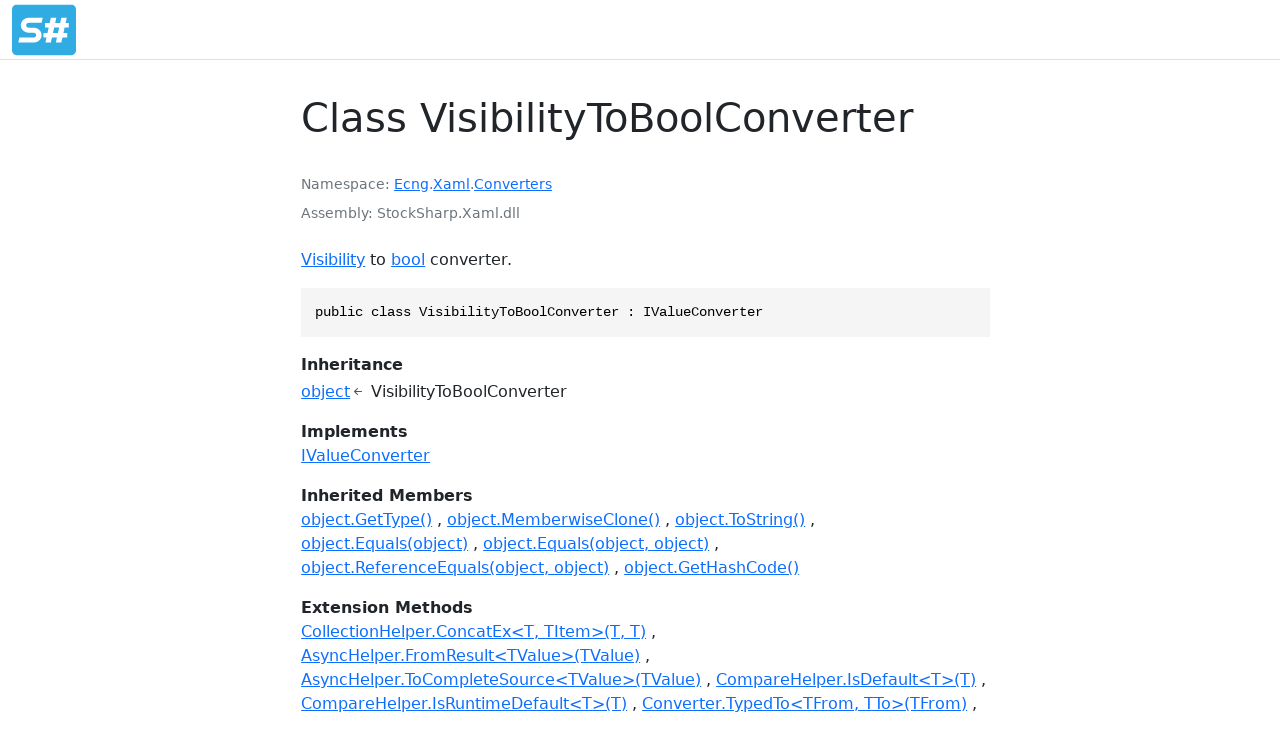

--- FILE ---
content_type: text/html
request_url: https://doc.stocksharp.com/api/Ecng.Xaml.Converters.VisibilityToBoolConverter.html
body_size: 22410
content:
<!DOCTYPE html>
<html>
  <head>
    <meta charset="utf-8">
      <title>Class VisibilityToBoolConverter </title>
      <meta name="viewport" content="width=device-width, initial-scale=1.0">
      <meta name="title" content="Class VisibilityToBoolConverter ">
      
      <meta name="description" content="to  converter.">
      <link rel="icon" href="../favicon.ico">
      <link rel="stylesheet" href="../public/docfx.min.css">
      <link rel="stylesheet" href="../public/main.css">
      <meta name="docfx:navrel" content="../toc.html">
      <meta name="docfx:tocrel" content="../toc.html">
      
      
      
      
      
      <meta name="loc:inThisArticle" content="In this article">
      <meta name="loc:searchResultsCount" content="{count} results for &quot;{query}&quot;">
      <meta name="loc:searchNoResults" content="No results for &quot;{query}&quot;">
      <meta name="loc:tocFilter" content="Filter by title">
      <meta name="loc:nextArticle" content="Next">
      <meta name="loc:prevArticle" content="Previous">
      <meta name="loc:themeLight" content="Light">
      <meta name="loc:themeDark" content="Dark">
      <meta name="loc:themeAuto" content="Auto">
      <meta name="loc:changeTheme" content="Change theme">
      <meta name="loc:copy" content="Copy">
      <meta name="loc:downloadPdf" content="Download PDF">

      <script type="module" src="./../public/docfx.min.js"></script>

      <script>
        const theme = localStorage.getItem('theme') || 'auto'
        document.documentElement.setAttribute('data-bs-theme', theme === 'auto' ? (window.matchMedia('(prefers-color-scheme: dark)').matches ? 'dark' : 'light') : theme)
      </script>

  </head>

  <body class="tex2jax_ignore" data-layout="" data-yaml-mime="ManagedReference">
    <header class="bg-body border-bottom">
      <nav id="autocollapse" class="navbar navbar-expand-md" role="navigation">
        <div class="container-xxl flex-nowrap">
          <a class="navbar-brand" href="../index.html">
            <img id="logo" class="svg" src="../logo.svg" alt="">
            
          </a>
          <button class="btn btn-lg d-md-none border-0" type="button" data-bs-toggle="collapse" data-bs-target="#navpanel" aria-controls="navpanel" aria-expanded="false" aria-label="Toggle navigation">
            <i class="bi bi-three-dots"></i>
          </button>
          <div class="collapse navbar-collapse" id="navpanel">
            <div id="navbar">
            </div>
          </div>
        </div>
      </nav>
    </header>

    <main class="container-xxl">
      <div class="toc-offcanvas">
        <div class="offcanvas-md offcanvas-start" tabindex="-1" id="tocOffcanvas" aria-labelledby="tocOffcanvasLabel">
          <div class="offcanvas-header">
            <h5 class="offcanvas-title" id="tocOffcanvasLabel">Table of Contents</h5>
            <button type="button" class="btn-close" data-bs-dismiss="offcanvas" data-bs-target="#tocOffcanvas" aria-label="Close"></button>
          </div>
          <div class="offcanvas-body">
            <nav class="toc" id="toc"></nav>
          </div>
        </div>
      </div>

      <div class="content">
        <div class="actionbar">
          <button class="btn btn-lg border-0 d-md-none" type="button" data-bs-toggle="offcanvas" data-bs-target="#tocOffcanvas" aria-controls="tocOffcanvas" aria-expanded="false" aria-label="Show table of contents">
            <i class="bi bi-list"></i>
          </button>

          <nav id="breadcrumb"></nav>
        </div>

        <article data-uid="Ecng.Xaml.Converters.VisibilityToBoolConverter">



  <h1 id="Ecng_Xaml_Converters_VisibilityToBoolConverter" data-uid="Ecng.Xaml.Converters.VisibilityToBoolConverter" class="text-break">
Class VisibilityToBoolConverter  
  </h1>

  <div class="facts text-secondary">
    <dl><dt>Namespace</dt><dd><a class="xref" href="Ecng.html">Ecng</a>.<a class="xref" href="Ecng.Xaml.html">Xaml</a>.<a class="xref" href="Ecng.Xaml.Converters.html">Converters</a></dd></dl>
  <dl><dt>Assembly</dt><dd>StockSharp.Xaml.dll</dd></dl>
  </div>

  <div class="markdown summary"><p><a class="xref" href="https://learn.microsoft.com/dotnet/api/system.windows.visibility">Visibility</a> to <a class="xref" href="https://learn.microsoft.com/dotnet/api/system.boolean">bool</a> converter.</p>
</div>
  <div class="markdown conceptual"></div>

  <div class="codewrapper">
    <pre><code class="lang-csharp hljs">public class VisibilityToBoolConverter : IValueConverter</code></pre>
  </div>




  <dl class="typelist inheritance">
    <dt>Inheritance</dt>
    <dd>
      <div><a class="xref" href="https://learn.microsoft.com/dotnet/api/system.object">object</a></div>
      <div><span class="xref">VisibilityToBoolConverter</span></div>
    </dd>
  </dl>

  <dl class="typelist implements">
    <dt>Implements</dt>
    <dd>
      <div><a class="xref" href="https://learn.microsoft.com/dotnet/api/system.windows.data.ivalueconverter">IValueConverter</a></div>
    </dd>
  </dl>


  <dl class="typelist inheritedMembers">
    <dt>Inherited Members</dt>
    <dd>
    <div>
      <a class="xref" href="https://learn.microsoft.com/dotnet/api/system.object.gettype">object.GetType()</a>
    </div>
    <div>
      <a class="xref" href="https://learn.microsoft.com/dotnet/api/system.object.memberwiseclone">object.MemberwiseClone()</a>
    </div>
    <div>
      <a class="xref" href="https://learn.microsoft.com/dotnet/api/system.object.tostring">object.ToString()</a>
    </div>
    <div>
      <a class="xref" href="https://learn.microsoft.com/dotnet/api/system.object.equals#system-object-equals(system-object)">object.Equals(object)</a>
    </div>
    <div>
      <a class="xref" href="https://learn.microsoft.com/dotnet/api/system.object.equals#system-object-equals(system-object-system-object)">object.Equals(object, object)</a>
    </div>
    <div>
      <a class="xref" href="https://learn.microsoft.com/dotnet/api/system.object.referenceequals">object.ReferenceEquals(object, object)</a>
    </div>
    <div>
      <a class="xref" href="https://learn.microsoft.com/dotnet/api/system.object.gethashcode">object.GetHashCode()</a>
    </div>
  </dd></dl>

  <dl class="typelist extensionMethods">
    <dt>Extension Methods</dt>
    <dd>
  <div>
      <a class="xref" href="Ecng.Collections.CollectionHelper.html#Ecng_Collections_CollectionHelper_ConcatEx__2___0___0_">CollectionHelper.ConcatEx&lt;T, TItem&gt;(T, T)</a>
  </div>
  <div>
      <a class="xref" href="Ecng.Common.AsyncHelper.html#Ecng_Common_AsyncHelper_FromResult__1___0_">AsyncHelper.FromResult&lt;TValue&gt;(TValue)</a>
  </div>
  <div>
      <a class="xref" href="Ecng.Common.AsyncHelper.html#Ecng_Common_AsyncHelper_ToCompleteSource__1___0_">AsyncHelper.ToCompleteSource&lt;TValue&gt;(TValue)</a>
  </div>
  <div>
      <a class="xref" href="Ecng.Common.CompareHelper.html#Ecng_Common_CompareHelper_IsDefault__1___0_">CompareHelper.IsDefault&lt;T&gt;(T)</a>
  </div>
  <div>
      <a class="xref" href="Ecng.Common.CompareHelper.html#Ecng_Common_CompareHelper_IsRuntimeDefault__1___0_">CompareHelper.IsRuntimeDefault&lt;T&gt;(T)</a>
  </div>
  <div>
      <a class="xref" href="Ecng.Common.Converter.html#Ecng_Common_Converter_TypedTo__2___0_">Converter.TypedTo&lt;TFrom, TTo&gt;(TFrom)</a>
  </div>
  <div>
      <a class="xref" href="Ecng.Common.DelegateHelper.html#Ecng_Common_DelegateHelper_AddDelegate__1___0___0_">DelegateHelper.AddDelegate&lt;TDelegate&gt;(TDelegate, TDelegate)</a>
  </div>
  <div>
      <a class="xref" href="Ecng.Common.DelegateHelper.html#Ecng_Common_DelegateHelper_GetInvocationList__1___0_">DelegateHelper.GetInvocationList&lt;TDelegate&gt;(TDelegate)</a>
  </div>
  <div>
      <a class="xref" href="Ecng.Common.DelegateHelper.html#Ecng_Common_DelegateHelper_RemoveAllDelegates__1___0_">DelegateHelper.RemoveAllDelegates&lt;TDelegate&gt;(TDelegate)</a>
  </div>
  <div>
      <a class="xref" href="Ecng.Common.DelegateHelper.html#Ecng_Common_DelegateHelper_RemoveDelegate__1___0___0_">DelegateHelper.RemoveDelegate&lt;TDelegate&gt;(TDelegate, TDelegate)</a>
  </div>
  <div>
      <a class="xref" href="Ecng.Common.DisposableHelper.html#Ecng_Common_DisposableHelper_MakeDisposable__1___0_System_Action___0__">DisposableHelper.MakeDisposable&lt;T&gt;(T, Action&lt;T&gt;)</a>
  </div>
  <div>
      <a class="xref" href="Ecng.Common.Enumerator.html#Ecng_Common_Enumerator_IsDefined__1___0_">Enumerator.IsDefined&lt;T&gt;(T)</a>
  </div>
  <div>
      <a class="xref" href="Ecng.Common.Enumerator.html#Ecng_Common_Enumerator_SplitMask__1___0_">Enumerator.SplitMask&lt;T&gt;(T)</a>
  </div>
  <div>
      <a class="xref" href="Ecng.Common.NullableHelper.html#Ecng_Common_NullableHelper_Convert__2___0_System_Func___0___1__System_Func___1__">NullableHelper.Convert&lt;T, TResult&gt;(T, Func&lt;T, TResult&gt;, Func&lt;TResult&gt;)</a>
  </div>
  <div>
      <a class="xref" href="Ecng.Common.NullableHelper.html#Ecng_Common_NullableHelper_IsNull__1___0_">NullableHelper.IsNull&lt;T&gt;(T)</a>
  </div>
  <div>
      <a class="xref" href="Ecng.Common.NullableHelper.html#Ecng_Common_NullableHelper_IsNull__1___0_System_Boolean_">NullableHelper.IsNull&lt;T&gt;(T, bool)</a>
  </div>
  <div>
      <a class="xref" href="Ecng.Common.TupleHelper.html#Ecng_Common_TupleHelper_ToValues__1___0_">TupleHelper.ToValues&lt;T&gt;(T)</a>
  </div>
  <div>
      <a class="xref" href="Ecng.Common.TypeHelper.html#Ecng_Common_TypeHelper_CheckOnNull__1___0_System_String_">TypeHelper.CheckOnNull&lt;T&gt;(T, string)</a>
  </div>
  <div>
      <a class="xref" href="Ecng.Common.TypeHelper.html#Ecng_Common_TypeHelper_DoDispose__1___0_">TypeHelper.DoDispose&lt;TSource&gt;(TSource)</a>
  </div>
  <div>
      <a class="xref" href="Ecng.Common.TypeHelper.html#Ecng_Common_TypeHelper_ToScope__1___0_System_Boolean_">TypeHelper.ToScope&lt;T&gt;(T, bool)</a>
  </div>
  <div>
      <a class="xref" href="Ecng.Net.NetworkHelper.html#Ecng_Net_NetworkHelper_Format__1___0_System_Boolean_">NetworkHelper.Format&lt;T&gt;(T, bool)</a>
  </div>
  <div>
      <a class="xref" href="Ecng.Serialization.PersistableHelper.html#Ecng_Serialization_PersistableHelper_TrySerialize__1___0_Ecng_Serialization_SettingsStorage__">PersistableHelper.TrySerialize&lt;T&gt;(T, out SettingsStorage)</a>
  </div>
  <div>
      <a class="xref" href="Ecng.Xaml.XamlHelper.html#Ecng_Xaml_XamlHelper_CopyToClipboard__1___0_">XamlHelper.CopyToClipboard&lt;T&gt;(T)</a>
  </div>
  <div>
      <a class="xref" href="StockSharp.Configuration.Paths.html#StockSharp_Configuration_Paths_SerializeToString__1___0_System_Boolean_">Paths.SerializeToString&lt;T&gt;(T, bool)</a>
  </div>
  <div>
      <a class="xref" href="StockSharp.Configuration.Paths.html#StockSharp_Configuration_Paths_Serialize__1___0_System_Boolean_">Paths.Serialize&lt;T&gt;(T, bool)</a>
  </div>
  <div>
      <a class="xref" href="StockSharp.Configuration.Paths.html#StockSharp_Configuration_Paths_Serialize__1___0_System_String_System_Boolean_">Paths.Serialize&lt;T&gt;(T, string, bool)</a>
  </div>
  <div>
      <a class="xref" href="StockSharp.Messages.Extensions.html#StockSharp_Messages_Extensions_Add__2___0___1_Ecng_Common_CurrencyTypes_">Extensions.Add&lt;TMessage, TChange&gt;(TMessage, TChange, CurrencyTypes)</a>
  </div>
  <div>
      <a class="xref" href="StockSharp.Messages.Extensions.html#StockSharp_Messages_Extensions_Add__2___0___1_StockSharp_Messages_PortfolioStates_">Extensions.Add&lt;TMessage, TChange&gt;(TMessage, TChange, PortfolioStates)</a>
  </div>
  <div>
      <a class="xref" href="StockSharp.Messages.Extensions.html#StockSharp_Messages_Extensions_Add__2___0___1_StockSharp_Messages_SecurityStates_">Extensions.Add&lt;TMessage, TChange&gt;(TMessage, TChange, SecurityStates)</a>
  </div>
  <div>
      <a class="xref" href="StockSharp.Messages.Extensions.html#StockSharp_Messages_Extensions_Add__2___0___1_StockSharp_Messages_Sides_">Extensions.Add&lt;TMessage, TChange&gt;(TMessage, TChange, Sides)</a>
  </div>
  <div>
      <a class="xref" href="StockSharp.Messages.Extensions.html#StockSharp_Messages_Extensions_Add__2___0___1_System_Boolean_">Extensions.Add&lt;TMessage, TChange&gt;(TMessage, TChange, bool)</a>
  </div>
  <div>
      <a class="xref" href="StockSharp.Messages.Extensions.html#StockSharp_Messages_Extensions_Add__2___0___1_System_DateTimeOffset_">Extensions.Add&lt;TMessage, TChange&gt;(TMessage, TChange, DateTimeOffset)</a>
  </div>
  <div>
      <a class="xref" href="StockSharp.Messages.Extensions.html#StockSharp_Messages_Extensions_Add__2___0___1_System_Decimal_">Extensions.Add&lt;TMessage, TChange&gt;(TMessage, TChange, decimal)</a>
  </div>
  <div>
      <a class="xref" href="StockSharp.Messages.Extensions.html#StockSharp_Messages_Extensions_Add__2___0___1_System_Int32_">Extensions.Add&lt;TMessage, TChange&gt;(TMessage, TChange, int)</a>
  </div>
  <div>
      <a class="xref" href="StockSharp.Messages.Extensions.html#StockSharp_Messages_Extensions_Add__2___0___1_System_Int64_">Extensions.Add&lt;TMessage, TChange&gt;(TMessage, TChange, long)</a>
  </div>
  <div>
      <a class="xref" href="StockSharp.Messages.Extensions.html#StockSharp_Messages_Extensions_Add__2___0___1_System_Object_">Extensions.Add&lt;TMessage, TChange&gt;(TMessage, TChange, object)</a>
  </div>
  <div>
      <a class="xref" href="StockSharp.Messages.Extensions.html#StockSharp_Messages_Extensions_TryAdd__2___0___1_System_Decimal_System_Boolean_">Extensions.TryAdd&lt;TMessage, TChange&gt;(TMessage, TChange, decimal, bool)</a>
  </div>
  <div>
      <a class="xref" href="StockSharp.Messages.Extensions.html#StockSharp_Messages_Extensions_TryAdd__2___0___1_System_Int32_System_Boolean_">Extensions.TryAdd&lt;TMessage, TChange&gt;(TMessage, TChange, int, bool)</a>
  </div>
  <div>
      <a class="xref" href="StockSharp.Messages.Extensions.html#StockSharp_Messages_Extensions_TryAdd__2___0___1_System_Int64_System_Boolean_">Extensions.TryAdd&lt;TMessage, TChange&gt;(TMessage, TChange, long, bool)</a>
  </div>
  <div>
      <a class="xref" href="StockSharp.Messages.Extensions.html#StockSharp_Messages_Extensions_TryAdd__2___0___1_System_Nullable_Ecng_Common_CurrencyTypes__">Extensions.TryAdd&lt;TMessage, TChange&gt;(TMessage, TChange, CurrencyTypes?)</a>
  </div>
  <div>
      <a class="xref" href="StockSharp.Messages.Extensions.html#StockSharp_Messages_Extensions_TryAdd__2___0___1_System_Nullable_StockSharp_Messages_PortfolioStates__">Extensions.TryAdd&lt;TMessage, TChange&gt;(TMessage, TChange, PortfolioStates?)</a>
  </div>
  <div>
      <a class="xref" href="StockSharp.Messages.Extensions.html#StockSharp_Messages_Extensions_TryAdd__2___0___1_System_Nullable_StockSharp_Messages_SecurityStates__">Extensions.TryAdd&lt;TMessage, TChange&gt;(TMessage, TChange, SecurityStates?)</a>
  </div>
  <div>
      <a class="xref" href="StockSharp.Messages.Extensions.html#StockSharp_Messages_Extensions_TryAdd__2___0___1_System_Nullable_StockSharp_Messages_Sides__">Extensions.TryAdd&lt;TMessage, TChange&gt;(TMessage, TChange, Sides?)</a>
  </div>
  <div>
      <a class="xref" href="StockSharp.Messages.Extensions.html#StockSharp_Messages_Extensions_TryAdd__2___0___1_System_Nullable_System_Boolean__">Extensions.TryAdd&lt;TMessage, TChange&gt;(TMessage, TChange, bool?)</a>
  </div>
  <div>
      <a class="xref" href="StockSharp.Messages.Extensions.html#StockSharp_Messages_Extensions_TryAdd__2___0___1_System_Nullable_System_DateTimeOffset__">Extensions.TryAdd&lt;TMessage, TChange&gt;(TMessage, TChange, DateTimeOffset?)</a>
  </div>
  <div>
      <a class="xref" href="StockSharp.Messages.Extensions.html#StockSharp_Messages_Extensions_TryAdd__2___0___1_System_Nullable_System_Decimal__System_Boolean_">Extensions.TryAdd&lt;TMessage, TChange&gt;(TMessage, TChange, decimal?, bool)</a>
  </div>
  <div>
      <a class="xref" href="StockSharp.Messages.Extensions.html#StockSharp_Messages_Extensions_TryAdd__2___0___1_System_Nullable_System_Int32__System_Boolean_">Extensions.TryAdd&lt;TMessage, TChange&gt;(TMessage, TChange, int?, bool)</a>
  </div>
  <div>
      <a class="xref" href="StockSharp.Messages.Extensions.html#StockSharp_Messages_Extensions_TryAdd__2___0___1_System_Nullable_System_Int64__System_Boolean_">Extensions.TryAdd&lt;TMessage, TChange&gt;(TMessage, TChange, long?, bool)</a>
  </div>
  <div>
      <a class="xref" href="StockSharp.Messages.Extensions.html#StockSharp_Messages_Extensions_TryAdd__2___0___1_System_String_">Extensions.TryAdd&lt;TMessage, TChange&gt;(TMessage, TChange, string)</a>
  </div>
  <div>
      <a class="xref" href="StockSharp.Messages.Extensions.html#StockSharp_Messages_Extensions_TryGetDecimal__2___0___1_">Extensions.TryGetDecimal&lt;TMessage, TChange&gt;(TMessage, TChange)</a>
  </div>
  <div>
      <a class="xref" href="StockSharp.Messages.Extensions.html#StockSharp_Messages_Extensions_TryGet__2___0___1_">Extensions.TryGet&lt;TMessage, TChange&gt;(TMessage, TChange)</a>
  </div>
  <div>
      <a class="xref" href="Ecng.Common.CompareHelper.html#Ecng_Common_CompareHelper_Compare_System_Object_System_Object_">CompareHelper.Compare(object, object)</a>
  </div>
  <div>
      <a class="xref" href="Ecng.Common.Converter.html#Ecng_Common_Converter_To_System_Object_System_Type_">Converter.To(object, Type)</a>
  </div>
  <div>
      <a class="xref" href="Ecng.Common.Converter.html#Ecng_Common_Converter_To__1_System_Object_">Converter.To&lt;T&gt;(object)</a>
  </div>
  <div>
      <a class="xref" href="Ecng.Common.Enumerator.html#Ecng_Common_Enumerator_GetAttributeOfType__1_System_Object_">Enumerator.GetAttributeOfType&lt;TAttribute&gt;(object)</a>
  </div>
  <div>
      <a class="xref" href="Ecng.Common.Enumerator.html#Ecng_Common_Enumerator_IsEnumBrowsable_System_Object_">Enumerator.IsEnumBrowsable(object)</a>
  </div>
  <div>
      <a class="xref" href="Ecng.Common.Enumerator.html#Ecng_Common_Enumerator_SplitMask2_System_Object_">Enumerator.SplitMask2(object)</a>
  </div>
  <div>
      <a class="xref" href="Ecng.Common.TypeHelper.html#Ecng_Common_TypeHelper_HasProperty_System_Object_System_String_">TypeHelper.HasProperty(object, string)</a>
  </div>
  <div>
      <a class="xref" href="Ecng.ComponentModel.EntityPropertyHelper.html#[base64]">EntityPropertyHelper.GetPropValue(object, string, Func&lt;object, string, object&gt;, IDictionary&lt;string, object&gt;)</a>
  </div>
  <div>
      <a class="xref" href="Ecng.ComponentModel.Extensions.html#Ecng_ComponentModel_Extensions_GetBasicProperties_System_Object_System_Int32_">Extensions.GetBasicProperties(object, int)</a>
  </div>
  <div>
      <a class="xref" href="Ecng.ComponentModel.Extensions.html#Ecng_ComponentModel_Extensions_GetDisplayName_System_Object_">Extensions.GetDisplayName(object)</a>
  </div>
  <div>
      <a class="xref" href="Ecng.ComponentModel.Extensions.html#Ecng_ComponentModel_Extensions_GetFieldDescription_System_Object_">Extensions.GetFieldDescription(object)</a>
  </div>
  <div>
      <a class="xref" href="Ecng.ComponentModel.Extensions.html#Ecng_ComponentModel_Extensions_GetFieldDisplayName_System_Object_">Extensions.GetFieldDisplayName(object)</a>
  </div>
  <div>
      <a class="xref" href="Ecng.ComponentModel.Extensions.html#Ecng_ComponentModel_Extensions_GetFieldIcon_System_Object_">Extensions.GetFieldIcon(object)</a>
  </div>
  <div>
      <a class="xref" href="Ecng.Serialization.JsonHelper.html#Ecng_Serialization_JsonHelper_ToJson_System_Object_System_Boolean_">JsonHelper.ToJson(object, bool)</a>
  </div>
  <div>
      <a class="xref" href="Ecng.Serialization.JsonHelper.html#Ecng_Serialization_JsonHelper_ToJson_System_Object_System_Boolean_Newtonsoft_Json_JsonSerializerSettings_">JsonHelper.ToJson(object, bool, JsonSerializerSettings)</a>
  </div>
  <div>
      <a class="xref" href="Ecng.Serialization.PersistableHelper.html#Ecng_Serialization_PersistableHelper_ToStorage_System_Object_System_Boolean_">PersistableHelper.ToStorage(object, bool)</a>
  </div>
  <div>
      <a class="xref" href="Ecng.Xaml.EditorExtensions.html#[base64]">EditorExtensions.ToItemsSource(object, Type, bool?, ListSortDirection?, Func&lt;IItemsSourceItem, bool&gt;, Func&lt;object, string&gt;, Func&lt;object, string&gt;)</a>
  </div>
  <div>
      <a class="xref" href="Ecng.Xaml.XamlHelper.html#Ecng_Xaml_XamlHelper_EnsureUIThread_System_Object_">XamlHelper.EnsureUIThread(object)</a>
  </div>
  <div>
      <a class="xref" href="Ecng.Xaml.XamlHelper.html#Ecng_Xaml_XamlHelper_ShowModel__1_System_Object_System_Windows_DependencyObject_">XamlHelper.ShowModel&lt;TWindow&gt;(object, DependencyObject)</a>
  </div>
  <div>
      <a class="xref" href="Ecng.Xaml.XamlHelper.html#Ecng_Xaml_XamlHelper_WpfCast__1_System_Object_">XamlHelper.WpfCast&lt;T&gt;(object)</a>
  </div>
  <div>
      <a class="xref" href="StockSharp.Diagram.VirtualPropertyRegistry.html#StockSharp_Diagram_VirtualPropertyRegistry_TryGetVirtualValue_System_Object_System_String_System_Object__">VirtualPropertyRegistry.TryGetVirtualValue(object, string, out object)</a>
  </div>
  </dd></dl>





  <h2 class="section" id="constructors">Constructors
</h2>


  <a id="Ecng_Xaml_Converters_VisibilityToBoolConverter__ctor_" data-uid="Ecng.Xaml.Converters.VisibilityToBoolConverter.#ctor*"></a>

  <h3 id="Ecng_Xaml_Converters_VisibilityToBoolConverter__ctor" data-uid="Ecng.Xaml.Converters.VisibilityToBoolConverter.#ctor">
  VisibilityToBoolConverter()
  
  </h3>

  <div class="markdown level1 summary"></div>
  <div class="markdown level1 conceptual"></div>

  <div class="codewrapper">
    <pre><code class="lang-csharp hljs">public VisibilityToBoolConverter()</code></pre>
  </div>














</article>

        <div class="contribution d-print-none">
        </div>


      </div>

      <div class="affix">
        <nav id="affix"></nav>
      </div>
    </main>


    <footer class="border-top text-secondary">
      <div class="container-xxl">
        <div class="flex-fill">
          <span>Copyright © StockSharp.</span>
        </div>
      </div>
    </footer>
  </body>
</html>
